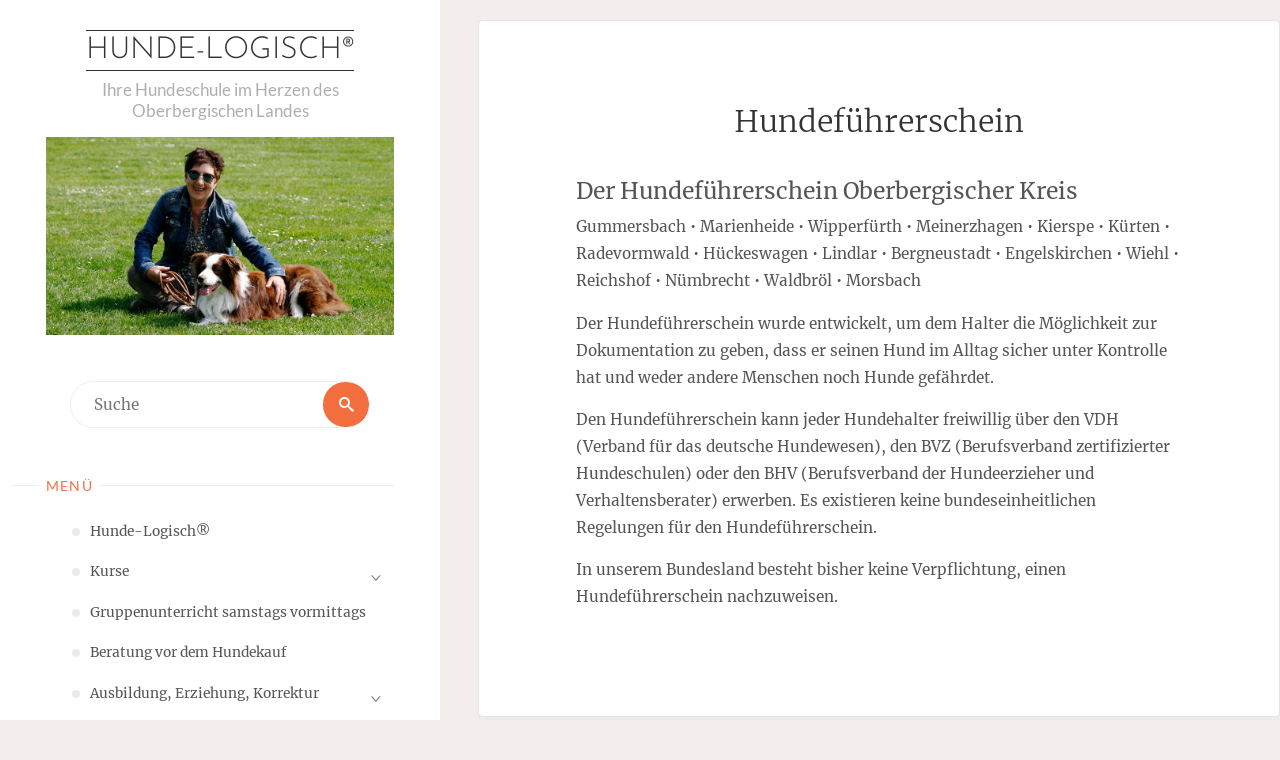

--- FILE ---
content_type: text/css; charset=utf-8
request_url: https://hunde-logisch.de/wp-content/cache/min/1/wp-content/themes/verbosa/style.css?ver=1745328429
body_size: 9455
content:
html,body,div,span,object,iframe,h1,h2,h3,h4,h5,h6,p,blockquote,pre,a,abbr,acronym,address,big,cite,code,del,dfn,em,img,ins,kbd,q,s,samp,small,strike,strong,sub,sup,tt,var,b,u,i,dl,dt,dd,ol,ul,li,fieldset,form,label,legend,table,caption,tbody,tfoot,thead,tr,th,td,article,aside,canvas,details,embed,figure,figcaption,footer,header,menu,nav,output,ruby,section,summary,time,mark,audio,video{margin:0;padding:0;border:0;font:inherit}html{box-sizing:border-box}*,*::before,*::after{-webkit-box-sizing:inherit;box-sizing:inherit}audio,canvas,progress,video{display:inline-block;vertical-align:baseline}audio:not([controls]){display:none;height:0}[hidden],template{display:none}article,aside,details,figcaption,figure,footer,header,main,menu,nav,section,summary{display:block}body{-webkit-font-smoothing:antialiased;-moz-font-smoothing:grayscale;-moz-osx-font-smoothing:grayscale;text-rendering:optimizeLegibility}blockquote{quotes:none}blockquote::before,blockquote::after{content:'';content:none}table{max-width:100%;border-collapse:collapse;border-spacing:0}html{line-height:1.8}body{font-size:1em}h1,h2,h3,h4,h5,h6{clear:both;font-weight:400}kbd,tt,var,pre{font-family:"Courier 10 Pitch",Courier,monospace;overflow:auto}pre{border:1px solid transparent}code{overflow:auto;text-indent:0;vertical-align:middle;font-family:Monaco,Consolas,"Andale Mono","DejaVu Sans Mono",monospace;padding:0 5px}q,blockquote{font-family:Georgia,"Bitstream Charter",serif;font-size:1.1em}address{padding-left:1em}del{text-decoration:line-through}img{height:auto;max-width:100%;border:0}a img{border:none;vertical-align:middle}hr{height:1px;border:0;clear:both}.main li>ul,.main li>ol{margin-bottom:0;margin-left:2em}ul{list-style-type:disc}ul ul{list-style-type:square}ul ul ul{list-style-type:circle}ol{list-style-type:decimal}ol ol{list-style-type:upper-alpha}ol ol ol{list-style-type:lower-roman}ol ol ol ol{list-style-type:lower-alpha}dl{margin:0 0 2em 0}dt{font-weight:700}strong{font-weight:700}dfn,cite,em,i{font-style:italic}big{font-size:131.25%}mark,ins{text-decoration:none}pre{padding:1em}abbr,acronym{border-bottom:1px dotted;cursor:help}sup,sub{height:0;line-height:1;position:relative;vertical-align:baseline;font-size:.8em}sup{bottom:1ex}sub{top:.5ex}textarea,select,input[type="text"],input[type="password"],input[type="email"],input[type="color"],input[type="date"],input[type="datetime"],input[type="datetime-local"],input[type="month"],input[type="number"],input[type="range"],input[type="search"],input[type="tel"],input[type="time"],input[type="url"],input[type="week"]{max-width:100%;padding:.7em 1em;border:1px solid transparent;border-radius:100px;font-family:inherit;font-size:inherit;background:transparent;-webkit-transition:border-top-color .3s .1s,border-bottom-color .3s .3s,border-left-color .3s 0s,border-right-color .3s .2s;transition:border-top-color .3s .1s,border-bottom-color .3s .3s,border-left-color .3s 0s,border-right-color .3s .2s}textarea{border-radius:20px;line-height:1.7}select{border-radius:100px 0 0 100px}input[type="file"]{font-size:initial}button,input[type="button"],input[type="submit"],input[type="reset"]{padding:.7em 1.5em;border:0;font-family:inherit;font-size:.9em;border-radius:100px;-webkit-transition:background-color .3s ease-in-out;-moz-transition:background-color .3s ease-in-out;-o-transition:background-color .3s ease-in-out;transition:background-color .3s ease-in-out}button[disabled],html input[disabled]{cursor:default}select>option{padding:.2em 1em}input::-moz-focus-inner{border:0;padding:0}input:focus,textarea:focus{outline:none}select optgroup,select option{color:initial}embed,iframe,object{max-width:100%}.fluid-width-video-wrapper{max-height:100vh}a:link,a:visited{text-decoration:none}a:hover,a:active,.menu-item a:hover,.menu-item a:active,input:hover:focus,textarea:hover:focus,button:hover:focus{outline:0}.post-thumbnail-container>a,.post-thumbnail-container>a:focus{outline:0}.dropdown-toggle:focus{outline:thin dotted}.screen-reader-text{border:0;clip:rect(1px,1px,1px,1px);clip-path:inset(50%);height:1px;margin:-1px;overflow:hidden;padding:0;position:absolute!important;width:1px;word-wrap:normal!important}.screen-reader-text:focus{background-color:#f1f1f1;box-shadow:0 0 5px 5px rgba(0,0,0,.2);clip:auto!important;clip-path:none;color:#222;display:block;font-size:14px;font-size:.875rem;font-weight:700;height:auto;left:6px;line-height:normal;padding:15px 23px 14px;text-decoration:none;top:6px;width:auto;z-index:100000}#content[tabindex="-1"]:focus{outline:0}.entry-content .wp-block-archives,.entry-content .wp-block-categories,.entry-content .wp-block-latest-posts{padding:0;list-style:none}.wp-block-quote.is-large,.wp-block-quote.is-style-large{padding:1.5em}.wp-block-columns ul,.wp-block-columns ol{list-style-position:inside}.wp-block-separator{max-width:25%}.wp-block-separator.is-style-wide{max-width:100%}.wp-block-separator.is-style-dots::before{color:inherit}.wp-block-button .wp-block-button__link{border:3px solid;padding:.5em 1.5em;font-size:.9em;font-weight:700;text-transform:uppercase}.wp-block-pullquote{padding:1.5em 0}.wp-block-button{transition:.2s opacity}.wp-block-button:hover{opacity:.85}.wp-block-gallery.is-cropped .blocks-gallery-image a,.wp-block-gallery.is-cropped .blocks-gallery-item a{transition:.2s ease-out opacity}.wp-block-gallery.is-cropped .blocks-gallery-image a:hover,.wp-block-gallery.is-cropped .blocks-gallery-item a:hover{opacity:.8}#content{margin:0 auto}#container{float:left;margin:0 auto;width:100%;position:relative}.main{margin-bottom:0;min-height:400px;overflow:hidden}#sidebar{display:block;position:relative;padding:2em 3em 0}#sidebar-back{content:"";display:block;height:100%;position:fixed;z-index:-1;left:0;top:0;bottom:0}body.verbosa-no-sidebar-back #sidebar-back{display:none}#footer{clear:both;width:100%}#container.one-column #branding{margin-top:1.5em}#container.one-column #sidebar{float:none;display:block;width:100%;margin:0 auto 3em}#container.one-column #sidebar-back{display:none}#container.one-column #access,#container.one-column .sidey,#container.one-column #footer{display:none}#container.one-column #nav-toggle{display:block}#container.two-columns-left #sidebar{float:left}#container.two-columns-left .main{float:right}#container.two-columns-right{direction:rtl}#container.two-columns-right #sidebar{float:right;direction:ltr}#container.two-columns-right .main{float:left;direction:ltr}#container.two-columns-right #sidebar-back{left:auto;right:0}#header{display:block;float:none;overflow:visible}#header::after{content:"";display:block;clear:both}#branding{display:block;clear:both;width:100%}#branding .branding-spacer{display:block;clear:both;width:100%;margin-bottom:3em}#branding .identity{display:block;float:none;margin:0 auto;overflow:hidden}a#logo{display:table;float:none;margin:0 auto;text-align:center}a#logo,a#logo img{max-width:100%}#site-title{display:table;float:none;margin:0 auto;text-align:center;line-height:1.3;text-transform:uppercase}#site-title a{text-decoration:none;display:block;border-top:1px solid;border-bottom:1px solid;text-transform:uppercase;-webkit-transition:all .5s ease-in-out;-moz-transition:all .5s ease-in-out;-o-transition:all .5s ease-in-out;transition:all .5s ease-in-out}#site-title a:hover{border-color:transparent}#site-description{display:block;float:none;margin:.5em auto;text-align:center;line-height:1.3}#branding .header-image{width:auto;max-width:100%;display:block;margin:1em auto}#access{display:block;float:none;margin:3em auto 2em}#access a{display:inline-block;text-decoration:none;line-height:3}#access a:hover span{padding-left:.3em}#access a span{display:block;position:relative;line-height:1.5;padding:.75em 0;word-break:break-word;-webkit-transition:all .5s ease-in-out;-moz-transition:all .5s ease-in-out;-o-transition:all .5s ease-in-out;transition:all .5s ease-in-out}#access li a span::before{content:"";position:absolute;left:-1.3em;top:50%;width:8px;height:8px;border-radius:100px;opacity:.4;-webkit-transform:translateY(-50%);transform:translateY(-50%);-webkit-transition:all .5s ease-in-out;-moz-transition:all .5s ease-in-out;-o-transition:all .5s ease-in-out;transition:all .5s ease-in-out}#access>div ul li a:not([href]){cursor:default}#access>div>ul>li>a{position:relative;z-index:9999}#access ul li{position:relative;display:block;float:none;clear:both;word-break:break-all;margin-left:.3em}#mobile-menu ul li.current_page_item>a span::before,#mobile-menu ul li.current-menu-item>a span::before,#access ul li.current_page_item>a span::before,#access ul li.current-menu-item>a span::before{opacity:1}#mobile-menu .menu-item-has-children>a,#access .menu-item-has-children>a{max-width:calc(100% - 3em)}.dropdown-toggle{position:relative;top:.5em;display:inline-block;float:right;margin:0;border:0;padding:0;cursor:pointer;font-size:1em;color:inherit;background:transparent;opacity:.75;-webkit-transform:rotateX(0);-ms-transform:rotateX(0);transform:rotateX(0);-webkit-transition:.6s all ease-in-out;transition:.6s all ease-in-out}.dropdown-toggle:hover{background:transparent}.toggle-on.dropdown-toggle{-webkit-transform:rotateX(-180deg);-ms-transform:rotateX(-180deg);transform:rotateX(-180deg)}.dropdown-toggle:after{font-family:"icomoon";content:'\e96b';display:inline-block;position:relative;right:0;top:0;left:0;bottom:0;z-index:251;line-height:2.5em;height:2em;width:2em;border-radius:100%;font-size:1.2em;-webkit-transform:rotate(180deg);-ms-transform:rotate(180deg);transform:rotate(180deg);-webkit-transition:.6s all ease-in-out;transition:.6s all ease-in-out}nav .sub-menu,nav .children{display:none;opacity:0;max-height:0;-webkit-transition:.5s max-height ease-in-out,.3s opacity ease-in-out,.3s padding ease;-moz-transition:.5s max-height ease-in-out,.3s opacity ease-in-out,.3s padding ease;-o-transition:.5s max-height ease-in-out,.3s opacity ease-in-out,.3s padding ease;transition:.5s max-height ease-in-out,.3s opacity ease-in-out,.3s padding ease}nav .sub-menu.toggled-on,nav .children.toggled-on{display:block;opacity:1;max-height:1000px;padding-left:1em;-webkit-transition:1s max-height ease-in-out,.3s .3s opacity ease-in-out,.3s .3s padding ease;-moz-transition:1s max-height ease-in-out,.3s .3s opacity ease-in-out,.3s .3s padding ease;-o-transition:1s max-height ease-in-out,.3s .3s opacity ease-in-out,.3s .3s padding ease;transition:1s max-height ease-in-out,.3s .3s opacity ease-in-out,.3s .3s padding ease}#nav-toggle{display:none;cursor:pointer;background:transparent;margin:0 auto 1.5em}#nav-toggle span:before{content:"\e96e";font-family:"icomoon";font-size:2.4em}#mobile-menu #nav-cancel{position:absolute;top:1em;left:0;right:0;cursor:pointer;display:block;margin:0 auto;width:auto;font-size:1.5em;padding:1em;background:transparent}nav#mobile-menu{display:none;position:fixed;overflow-y:auto;overflow-x:hidden;top:0;left:-100%;right:0;bottom:0;line-height:2em;width:100%;height:100%;z-index:999999}#mobile-menu>div{margin:6em auto 0;max-width:400px;position:static}nav#mobile-menu a{display:inline-block;text-decoration:none;text-transform:uppercase;letter-spacing:.1em;font-size:1.1em}nav#mobile-menu a span{position:relative}nav#mobile-menu>div ul li a:not([href]){cursor:default}nav#mobile-menu>div>ul>li>a{position:relative;z-index:9999}nav#mobile-menu ul li{position:relative;display:block;float:none;clear:both;white-space:normal;line-height:3}#footer{display:block;overflow:visible;width:100%;border-top:1px solid transparent}#footer-inside{display:block;float:none;padding:2em 0;overflow:hidden;position:relative}#footer:after{content:"";display:table;clear:both}#colophon a,#footer a{-webkit-transition:color .2s;-moz-transition:color .2s;-o-transition:color .2s;transition:color .2s}#site-copyright{display:block;float:none;font-style:italic;font-size:.85em;line-height:1.5;border-bottom:1px solid transparent;padding-bottom:2em;margin-bottom:1em}#site-copyright:empty{display:none}#footer a,#footer a:hover{text-decoration:none}img#wpstats{display:block;margin:0 auto .5em}#colophon{display:block;float:none;display:-webkit-box;display:-moz-box;display:-ms-flexbox;display:-webkit-flex;display:flex;-webkit-box-flex:1;-webkit-flex:1;-moz-flex:1;-ms-flex:1;flex:1;-webkit-flex-flow:row wrap;-moz-flex-flow:row wrap;-ms-flex-flow:row wrap;flex-flow:row wrap;min-height:100%;overflow:hidden;margin:2em auto 0;max-width:100%}#colophon:empty{display:none}#colophon-inside{width:100%;margin:0 auto;padding:0 1em}#colophon .widget-container{display:block;float:left;display:-webkit-box;display:-moz-box;display:-ms-flexbox;display:-webkit-flex;display:flex;-webkit-flex-direction:column;-moz-flex-direction:column;-ms-flex-direction:column;flex-direction:column;position:relative;padding:2em 2em 0}#colophon.footer-center .footer-widget-inside{display:table;margin:0 auto}.footer-four .widget-container{width:25%}.footer-four .widget-container:nth-child(4n+1){clear:both}.footer-three .widget-container{width:33.333%}.footer-three .widget-container:nth-child(3n+1){clear:both}.footer-two .widget-container{width:50%}.footer-two .widget-container:nth-child(2n+1){clear:both}.footer-one .widget-container{width:100%;clear:both}#colophon.footer-all{flex-wrap:nowrap}.main h1,.main h2,.main h3,.main h4,.main h5,.main h6{margin:1em 0 .5em}.entry-content h1:first-child,.entry-content h2:first-child,.entry-content h3:first-child,.entry-content h4:first-child,.entry-content h5:first-child,.entry-content h6:first-child{margin-top:0}.main table{border:0;margin:0 0 2em 0;max-width:100%;vertical-align:top}.main tr{vertical-align:top}.main tr th,.main thead th{padding:.5em;font-weight:600}.main tr td{border-top:1px solid transparent;padding:.5em}.main tr td:last-child,.main tr th:last-child{border-right:none}.entry-header{margin:3em 0}.verbosa-magazine-two .entry-header{margin-bottom:1em}.verbosa-magazine-three .entry-header{margin-bottom:0}.entry-content:after,.entry-summary:after{content:"";display:block;clear:both}.entry-content,.entry-summary{clear:both;word-wrap:break-word}.verbosa-magazine-two .entry-content,.verbosa-magazine-two .entry-summary,.verbosa-magazine-three .entry-content,.verbosa-magazine-three .entry-summary{padding-top:1.3em}.main .entry-summary p:last-child{margin-bottom:1em}.entry-content h1,.entry-summary h1,.entry-content h2,.entry-summary h2,.entry-content h3,.entry-summary h3,.entry-content h4,.entry-summary h4,.entry-content h5,.entry-summary h5,.entry-content h6,.entry-summary h6{line-height:1}.entry-content fieldset{border:1px solid transparent;margin:0 0 2em 0}.entry-content fieldset legend{font-weight:700}.entry-content blockquote.left{float:left;margin-left:0;margin-right:2em;text-align:right;width:33%}.entry-content blockquote.right{float:right;margin-left:2em;margin-right:0;text-align:left;width:33%}.main .page-title{display:block;float:none;text-align:center;font-size:1.2em;padding-bottom:1em;margin:0}.main .page-title:only-child{padding:0}.main .pad-container p:last-child{margin:0}.page-title strong{text-decoration:underline;font-weight:400}.entry-title{font-weight:300;line-height:1.4;padding:.1em 0;margin:0;word-wrap:break-word;text-align:center}.entry-title a{position:relative;display:inline;background-repeat:no-repeat;background-size:0 2px;background-position:0 100%;-webkit-transition:all .5s ease-in-out;-moz-transition:all .5s ease-in-out;-o-transition:all .5s ease-in-out;transition:all .5s ease-in-out}.entry-title a:hover{background-size:100% 2px}.entry-title a:link,.entry-title a:visited{color:inherit;text-decoration:none}.main .entry-title,.main #comments-title{margin:0}.entry-meta{font-size:1em;clear:both;overflow:hidden;margin:.3em auto 0;text-align:center;padding:0}.entry-meta .author em{font-style:normal}.entry-meta span,.entry-utility span{display:inline-block;line-height:2;margin-right:1em;text-transform:uppercase;letter-spacing:1px;text-align:center}.entry-meta a{background-repeat:no-repeat;background-size:0 2px;background-position:0 100%;-webkit-transition:all .3s ease-in-out;-moz-transition:all .3s ease-in-out;-o-transition:all .3s ease-in-out;transition:all .3s ease-in-out}.entry-meta a:hover{background-size:100% 2px}.entry-meta span a{font-size:1em;padding-left:.2em}.entry-meta .updated{display:none}.entry-utility{clear:both}.entry-utility span.bl_bookmark{float:none;display:inline;padding:0}.entry-meta span.bl_sep{display:none}.comments-link strong{font-weight:400}.entry-meta abbr,.entry-utility abbr{border:none}.entry-meta abbr:hover,.entry-utility abbr:hover{border-bottom:1px dotted transparent}.entry-meta span i:before{border:1px solid transparent;border-radius:100px;width:2.1em;line-height:2;letter-spacing:0;padding:0;-webkit-transition:.6s all ease-in-out .2s;-moz-transition:.6s all ease-in-out .2s;-o-transition:.6s all ease-in-out .2s;transition:.6s all ease-in-out .2s}.entry-meta span:hover i:before{border:1px solid}.tag-links{margin-left:2em}span.edit-link{display:block;padding:0;font-size:.9em;position:absolute;bottom:.5em;right:.5em;opacity:.75;-webkit-transition:.3s opacity;-moz-transition:.3s opacity;-o-transition:.3s opacity;transition:.3s opacity}span.edit-link:hover{opacity:1}.footer-tags{display:block;margin-bottom:1em}.author-header.pad-container{margin-top:2em}.author-info{display:block;clear:both;overflow:hidden}.author-info .author-avatar{float:right;height:80px;width:80px;border:1px solid transparent;border-radius:100px;position:absolute;top:-40px;left:0;right:0;text-align:center;margin:0 auto;padding:5px;overflow:hidden}.author-info .author-avatar img{border:1px solid transparent;border-radius:100%;padding:5px}.author-info .author-description{float:left}article .author-info{clear:both;margin:5em 0 0;overflow:hidden;padding:2.5em 0 1.5em;border-top:1px solid transparent;position:relative;overflow:visible}article .author-info:after{content:"";display:block;float:none;clear:both}article .author-info .author-link{margin-top:1em;text-align:center;display:block;float:none}.main article ul:not([class]),.main article ol:not([class]){margin-left:2em}article.sticky .date{display:none}article.hentry,.main .content-widget{display:block;position:relative;overflow:hidden;margin-bottom:2em;padding:2em}article.hentry{padding-bottom:4em}#content-masonry{margin-left:-1%;margin-right:-1%}#content-masonry article.hentry,.pad-container{display:block;overflow:hidden;margin:0;margin-bottom:2em;padding:2em}#content-masonry article.hentry{margin-left:1%;margin-right:1%}.pad-container{padding-top:2.5em;padding-bottom:2.5em;position:relative;overflow:visible}.content-search.pad-container,.not-found.pad-container,.author .pad-container{margin-top:2em}.main .content-search.pad-container .page-title{padding-top:1em;padding-bottom:0}article.hentry .post-thumbnail-container{display:block;width:100%;width:calc(100% + 4em);margin:-2em -2em .5em}article .post-thumbnail-container{overflow:hidden}.verbosa-cropped-featured .main .post-thumbnail-container img.post-featured-image{display:none}.verbosa-responsive-featured .main .post-thumbnail-container a.post-featured-image{display:none}.verbosa-magazine-one #content-masonry article.hentry,.verbosa-magazine-one .pad-container{width:100%;margin-left:0;margin-right:0}.verbosa-magazine-two #content-masonry article.hentry{padding:1.5em;margin-bottom:1.5em;width:48%;float:left}.verbosa-magazine-three #content-masonry article.hentry{padding:1em;margin-bottom:1.5em;width:31.333333333%;float:left}.verbosa-elementborder article.hentry,.verbosa-elementborder .pad-container,.verbosa-elementborder #sidebar-bg,.verbosa-elementborder .page-numbers:not(.dots){border:1px solid rgba(0,0,0,.1)}.verbosa-elementshadow article.hentry,.verbosa-elementshadow .pad-container,.verbosa-elementshadow #sidebar-bg,.verbosa-elementshadow .page-numbers:not(.dots){box-shadow:0 0 .5em .1em rgba(0,0,0,.03)}.verbosa-elementradius article,.verbosa-elementradius #sidebar-bg{border-radius:5px}.schema-publisher{display:none}.size-auto,.size-full,.size-large,.size-medium,.size-thumbnail{height:auto;max-width:100%}.main a.post-featured-image{background-position:center center;background-size:cover;display:inline-block;position:relative;height:100%;width:100%;background-repeat:no-repeat;-webkit-transition:.3s all ease-in-out;-moz-transition:.3s all ease-in-out;-o-transition:.3s all ease-in-out;transition:.3s all ease-in-out}.main a.post-featured-image:hover{background-position:50% 0%}.main a.post-featured-image::before{content:"";position:absolute;bottom:100%;width:100%;height:100%;background:rgba(0,0,0,.2);border-bottom:1px solid rgba(255,255,255,.4);-webkit-transition:all .3s ease-out;-moz-transition:all .3s ease-out;-o-transition:all .3s ease-out;transition:all .3s ease-out}.main a.post-featured-image:hover::before{bottom:-1px}.main img.post-featured-image{display:table;margin:0 auto}.featured-bar{position:relative;display:none;float:none;margin:-2em -50% 0;width:200%}.post-thumbnail-container+.featured-bar{display:block}.featured-bar:before{content:"";position:absolute;left:0;top:0;height:100%;width:100%;opacity:0;-webkit-transiton:1s opacity ease;transition:1s opacity ease}.post-thumbnail-container:hover+.featured-bar::before{opacity:1}.main .post-thumbnail-container+.featured-bar{margin-top:-.5em}.main img{margin:0;height:auto;max-width:100%}.alignleft,img.alignleft{display:inline;float:left;margin-right:2em}.alignright,img.alignright{display:inline;float:right;margin-left:2em}.aligncenter,img.aligncenter{clear:both;margin-left:auto;margin-right:auto}img.alignleft,img.alignright,img.aligncenter{margin-bottom:1em}img.alignleft,img.alignright,img.aligncenter,img.alignnone,.wp-caption img{-webkit-transition:all .3s ease-in-out;-moz-transition:all .3s ease-in-out;-o-transition:all .3s ease-in-out;transition:all .3s ease-in-out}.wp-caption{margin-bottom:1em;text-align:center;max-width:100%}body .main .wp-caption>a{display:block}.wp-caption img{display:block;border:none;padding:0;box-shadow:none;width:100%}.wp-caption .wp-caption-text{padding:.7em .5em;text-align:center;font-style:italic}.wp-smiley{margin:0;width:auto;background:none;border:0;vertical-align:middle;box-shadow:none}.page-link{margin:1.5em auto;display:table;text-align:center;clear:both;border:1px solid transparent;border-radius:100px;padding:0 2em}.page-link a,.page-link>span>em{display:inline-block;font-weight:300;text-decoration:none;padding:0 .5em;line-height:3;position:relative;-webkit-transition:all .3s ease-in;-moz-transition:all .3s ease-in;-o-transition:all .3s ease-in;transition:all .3s ease-in}.page-link>span{display:inline-block}.page-link em{font-style:normal}.page-link a:last-child,.page-link>span>em:last-child{border-right:none}#nav-below{display:block;float:none;margin-top:2em;clear:both}#nav-below:after{content:"";display:block;clear:both}#nav-below em{display:block;float:none;width:100%;font-family:Lato;font-size:.8em;text-transform:uppercase;letter-spacing:.05em;font-style:normal;padding:0 0 1em 1em;position:relative}#nav-below>div:before{content:"";position:absolute;width:16px;height:16px;right:-8px;top:1.8em;border:1px solid transparent;border-radius:100px;z-index:99;-webkit-transition:all .5s ease-in;-moz-transition:all .5s ease-in;-o-transition:all .5s ease-in;transition:all .5s ease-in}#nav-below .nav-next:before{right:initial;left:-8px}#nav-below .nav-next em{text-align:right;padding:0 1em 1em 0}#nav-below .nav-previous,#nav-below .nav-next{display:block;position:relative;float:left;width:50%;overflow:hidden}#nav-below .nav-next{float:right}#nav-below .nav-previous a{display:block;position:relative;padding:.5em 2em .5em .8em;float:left;width:100%;text-decoration:underline}#nav-below .nav-next a{display:block;position:relative;padding:.5em .8em .5em 2em;text-align:right;float:right;width:100%;text-decoration:underline;-webkit-transition:all .5s ease-in;-moz-transition:all .5s ease-in;-o-transition:all .5s ease-in;transition:all .5s ease-in}#nav-below .nav-previous a:before,#nav-below .nav-next a:before{content:"";position:absolute;top:0;left:0;width:100%;height:1px;box-sizing:content-box;-webkit-transition:all .5s ease-in;-moz-transition:all .5s ease-in;-o-transition:all .5s ease-in;transition:all .5s ease-in}#nav-below .nav-previous em:only-child,#nav-below .nav-next em:only-child{display:none}#nav-old-below{display:table;float:none;clear:both;text-align:center;margin:1em auto;border-radius:100px}#nav-old-below .nav-previous,#nav-old-below .nav-next{float:left}#nav-old-below .nav-previous a,#nav-old-below .nav-next a{display:block;padding:.5em 1em;-webkit-transition:.3s all ease;-moz-transition:.3s all ease;-o-transition:.3s all ease;transition:.3s all ease}#nav-old-below .nav-previous a i,#nav-old-below .nav-next a i{padding:0 1em;-webkit-transition:.3s all ease;-moz-transition:.3s all ease;-o-transition:.3s all ease;transition:.3s all ease}#nav-old-below .nav-previous a:hover i,#nav-old-below .nav-next a:hover i{padding:0 .5em}#nav-old-below .nav-previous:empty,#nav-old-below .nav-next:empty{padding:0 .5em}.verbosa-landing-page .lp-text-inside,.verbosa-landing-page .lp-posts-inside,.verbosa-landing-page .lp-page-inside{margin:0 auto;overflow:hidden}.verbosa-landing-page #header-image-main-inside .header-image{display:none}.verbosa-landing-page #content{margin-top:0}.lp-slider-overlay{position:relative;overflow:hidden;max-height:100vh;margin-bottom:2em}.lp-staticslider-image{display:block;width:100%;height:auto}.lp-staticslider .staticslider-caption,.seriousslider.seriousslider-theme .seriousslider-caption{position:absolute;z-index:3;left:0;right:0;top:50%;bottom:auto;margin:0 auto;padding:0 3em;text-align:center;color:#FFF;-webkit-transform:translateY(-50%);-ms-transform:translateY(-50%);transform:translateY(-50%)}.lp-staticslider .staticslider-caption-title,.seriousslider.seriousslider-theme .seriousslider-caption-title{position:relative;display:inline-block;margin:0 0 10px;border-top:2px solid;border-bottom:2px solid;font-size:3em;letter-spacing:2px;font-weight:700;line-height:1.1;text-transform:uppercase}.lp-staticslider .staticslider-sep{display:none}.lp-staticslider .staticslider-caption-text,.seriousslider.seriousslider-theme .seriousslider-caption-text{position:relative;font-size:1.3em;line-height:1.6;letter-spacing:1px}.lp-staticslider .staticslider-caption-text a{display:inline-block;clear:both;margin-top:1em;padding:.3em 1em;border:3px solid transparent;font-size:.75em;font-weight:700;text-transform:uppercase;-webkit-transition:all .5s ease-out 0s;transition:all .5s ease-out 0s}.lp-staticslider .staticslider-caption-text a:hover{background:rgba(255,255,255,.3)}a[class^="staticslider-button"]{position:relative;display:inline-block;margin-top:2em;padding:.75em 2em;border:1px solid transparent;border-radius:100px;font-size:1em;font-weight:700;text-transform:uppercase;letter-spacing:1px;-webkit-transition:.2s ease-out all;transition:.2s ease-out all}a.staticslider-button-2{margin-left:1em}.staticslider-button-1:hover{background:transparent}.lp-text{position:relative;display:block;float:none;clear:both;width:100%;margin-bottom:2em;padding:2em 0;background-attachment:fixed;background-position:top center;background-size:cover}.lp-text-overlay{position:absolute;z-index:2;left:0;top:0;display:block;height:100%;width:100%;opacity:.9}.lp-text-inside{position:relative;z-index:3;padding:1em 3em}.lp-text-inside ul,.lp-text-inside ol{list-style-position:inside}.main .lp-text-title{font-weight:700;margin-top:0;font-size:1.5em}.lp-text-content{margin-top:2em;font-size:1em}#lp-posts,#lp-page{display:block;float:none;clear:both;margin-bottom:2em}#cryout_ajax_more_trigger{position:relative;display:table;float:none;clear:both;min-width:200px;margin:2em auto;padding:.1em 6em;text-align:center;line-height:3;font-weight:700;text-transform:uppercase;cursor:pointer;-webkit-transition:all .5s ease-in-out;transition:all .5s ease-in-out}#cryout_ajax_more_trigger>span{position:relative}#cryout_ajax_more_trigger>span::before{content:'\ea3e';position:relative;display:inline-block;margin:auto;font-size:1em;margin-right:.5em;font-family:"iconmeta"}#cryout_ajax_more_trigger:hover{padding:.1em 7em}#cryout_ajax_more_trigger.cryout_click_loading>span::before{content:'\e97d';-webkit-animation:icon-load 1s linear infinite;animation:icon-load 1s linear infinite}@keyframes icon-load{to{-webkit-transform:rotate(360deg);transform:rotate(360deg)}}@-webkit-keyframes icon-load{to{-webkit-transform:rotate(360deg);transform:rotate(360deg)}}span.entry-format i{display:block;width:2.2em;height:2.2em;margin:-.5em auto .5em;border:1px solid transparent;border-radius:100%;font-size:1.3em;text-align:center;line-height:2.2;-webkit-transition:.4s color ease;transition:.4s color ease}.format-aside .entry-title a,.format-aside .author,.format-aside .bl_categ,.format-aside .bl_sep{display:none}.gallery{margin:0 -1% 1.75em}.gallery-item{display:inline-block;max-width:33.33%;padding:0 1% 2%;text-align:center;vertical-align:top;width:100%}.gallery-columns-1 .gallery-item{max-width:100%}.gallery-columns-2 .gallery-item{max-width:50%}.gallery-columns-4 .gallery-item{max-width:25%}.gallery-columns-5 .gallery-item{max-width:20%}.gallery-columns-6 .gallery-item{max-width:16.66%}.gallery-columns-7 .gallery-item{max-width:14.28%}.gallery-columns-8 .gallery-item{max-width:12.5%}.gallery-columns-9 .gallery-item{max-width:11.11%}.gallery-icon img{margin:0 auto}.gallery-caption{display:block;font-size:.8em;line-height:1.5;font-style:italic;padding-top:.5em}.gallery-columns-6 .gallery-caption,.gallery-columns-7 .gallery-caption,.gallery-columns-8 .gallery-caption,.gallery-columns-9 .gallery-caption{display:none}.format-chat p{font-family:Monaco,"Courier New",monospace}.format-quote blockquote,.format-quote blockquote p{font-family:Georgia,"Bitstream Charter",serif;font-size:1.1em}.format-status .avatar{display:block;width:auto;float:left;margin:0 .5em 0 0}.attachment .entry-content .entry-caption{font-size:1em;text-align:center}.attachment img{display:block;margin:2em auto}#comments{padding-top:2em;clear:both}#nav-comments{margin:1em auto;display:table;float:none;border:1px solid transparent;border-radius:100px}#nav-comments .nav-next,#nav-comments .nav-previous{display:block;float:left;padding:.5em 1em}#nav-comments .nav-next:empty,#nav-comments .nav-previous:empty{padding:0 .5em}#nav-comments i{padding:0 1em;-webkit-transition:.3s all ease-in-out;-moz-transition:.3s all ease-in-out;-o-transition:.3s all ease-in-out;transition:.3s all ease-in-out}#nav-comments .nav-next:hover i{padding-left:.5em}#nav-comments .nav-previous:hover i{padding-right:.5em}h3#comments-title,h3#reply-title{font-size:1.8em}.main h3#comments-title{margin-bottom:1.5em;line-height:1.5}h3#comments-title span{font-weight:300}.commentlist>li{list-style:none}.commentlist .comment-body{padding:2.5em 1em 1em;overflow:hidden;clear:both;line-height:1.7;border-radius:5px;border:1px solid transparent}.commentlist .pingback{border:1px solid transparent;margin-bottom:1em;padding:1em}.main .commentlist .pingback p{margin:0}.commentlist .pingback .url{font-style:italic}#comments .comment-body p:last-child{margin-bottom:0}#comments .comment-body blockquote p:last-child{margin-bottom:1em}.commentlist img.avatar{height:60px;width:60px;padding:5px;float:left;overflow:hidden;border-radius:100%;border:1px solid transparent;-webkit-transition:all .5s ease-in-out;-moz-transition:all .5s ease-in-out;-o-transition:all .5s ease-in-out;transition:all .5s ease-in-out}.comment-header{display:inline-block;float:none;overflow:hidden;padding:0 .5em;margin:0 1em calc(-30px - 1em);position:relative}.comment-author{display:inline;float:left;line-height:65px}.comment-author .author-name{font-size:1.1em;padding:0 .7em}.commentlist .author-name,.commentlist .author-name a{font-weight:300}.comment-meta{font-size:.9em;display:inline;line-height:65px;float:left;text-transform:uppercase}.comment-meta a:link,.comment-meta a:visited{text-decoration:none}.comment-date{display:none}.verbosa-comment-date-published .comment-date{display:inline}.verbosa-comment-date-published .comment-timediff{display:none}.comment-await{font-size:.9em;margin-bottom:1em}.comment article{display:block;margin-bottom:2em;box-shadow:none;border:0;border-radius:0}.reply{display:inline;overflow:hidden}.reply a{display:inline-block;font-size:.9em;padding:0;width:auto;line-height:65px;margin-left:1em;-webkit-transition:all .3s ease;-moz-transition:all .3s ease;-o-transition:all .3s ease;transition:all .3s ease}.commentlist .children{background-image:none;list-style:none;margin:0;margin-left:1.5em}.commentlist .children li{border:none;margin:0}.main .nocomments,.main .nocomments2{margin-bottom:0}.hideme{display:none}#respond{margin-top:4em}#respond .comment-notes{margin-top:.5em;margin-bottom:1.5em;font-size:.8em}.form-allowed-tags{line-height:1em}.children #respond{margin:0 4em 0 0;min-width:400px}h3#reply-title{margin:0;padding:0;line-height:1.5em;font-weight:300}#comments-list #respond{margin:0 0 1.5em 0}#comments-list ul #respond{margin:0}#cancel-comment-reply-link{font-size:1em;font-weight:400;line-height:1.5em}#commentform{max-width:100%;display:block}.verbosa-comment-placeholder #commentform>p{font-size:.9em}.verbosa-comment-placeholder #respond .comment-form-comment label,.verbosa-comment-placeholder #respond .comment-form-author label,.verbosa-comment-placeholder #respond .comment-form-email label,.verbosa-comment-placeholder #respond .comment-form-url label{display:none}.verbosa-comment-optlabels #respond .comment-form-comment textarea::-webkit-input-placeholder,.verbosa-comment-optlabels #respond .comment-form-author input::-webkit-input-placeholder,.verbosa-comment-optlabels #respond .comment-form-email input::-webkit-input-placeholder,.verbosa-comment-optlabels #respond .comment-form-url input::-webkit-input-placeholder{color:transparent}.verbosa-comment-optlabels #respond .comment-form-comment textarea:-ms-input-placeholder,.verbosa-comment-optlabels #respond .comment-form-author input:-ms-input-placeholder,.verbosa-comment-optlabels #respond .comment-form-email input:-ms-input-placeholder,.verbosa-comment-optlabels #respond .comment-form-url input:-ms-input-placeholder{color:transparent}.verbosa-comment-optlabels #respond .comment-form-comment textarea::-ms-input-placeholder,.verbosa-comment-optlabels #respond .comment-form-author input::-ms-input-placeholder,.verbosa-comment-optlabels #respond .comment-form-email input::-ms-input-placeholder,.verbosa-comment-optlabels #respond .comment-form-url input::-ms-input-placeholder{color:transparent}.verbosa-comment-optlabels #respond .comment-form-comment textarea::-webkit-input-placeholder,.verbosa-comment-optlabels #respond .comment-form-author input::-webkit-input-placeholder,.verbosa-comment-optlabels #respond .comment-form-email input::-webkit-input-placeholder,.verbosa-comment-optlabels #respond .comment-form-url input::-webkit-input-placeholder{color:transparent}.verbosa-comment-optlabels #respond .comment-form-comment textarea:-ms-input-placeholder,.verbosa-comment-optlabels #respond .comment-form-author input:-ms-input-placeholder,.verbosa-comment-optlabels #respond .comment-form-email input:-ms-input-placeholder,.verbosa-comment-optlabels #respond .comment-form-url input:-ms-input-placeholder{color:transparent}.verbosa-comment-optlabels #respond .comment-form-comment textarea::placeholder,.verbosa-comment-optlabels #respond .comment-form-author input::placeholder,.verbosa-comment-optlabels #respond .comment-form-email input::placeholder,.verbosa-comment-optlabels #respond .comment-form-url input::placeholder{color:transparent}#respond .comment-form-cookies-consent{clear:both}#respond input:not([type="checkbox"]):not([type="radio"]){width:100%}.comment-form>p{margin-top:1.5em}.comment-form-comment textarea{display:block;float:none;width:100%}.comment-form-author label,.comment-form-email label,.comment-form-url label,.comment-form-comment label{display:block;float:none}.verbosa-comment-placeholder .comment-form input[type="text"],.verbosa-comment-placeholder .comment-form input[type="email"],.verbosa-comment-placeholder .comment-form input[type="url"],.verbosa-comment-placeholder .comment-form textarea{border-left:0;border-top:0;border-right:0;border-radius:0;padding-left:3em}.verbosa-comment-labels .comment-form-comment textarea,.verbosa-comment-labels .comment-form-author input,.verbosa-comment-labels .comment-form-email input,.verbosa-comment-labels .comment-form-url input{padding-left:1em}.verbosa-comment-placeholder .comment-form>p{position:relative}.verbosa-comment-placeholder .comment-form>p:before{font-family:icomoon;position:absolute;left:1em;top:.5em;-webkit-transition:.5s all ease-in-out;-moz-transition:.5s all ease-in-out;-o-transition:.5s all ease-in-out;transition:.5s all ease-in-out}.verbosa-comment-placeholder .comment-form-author:before{content:"\e91e"}.verbosa-comment-placeholder .comment-form-email:before{content:"\e957"}.verbosa-comment-placeholder .comment-form-url:before{content:"\e930"}.verbosa-comment-placeholder .comment-form-comment:before{content:"\e905"}#respond .form-allowed-tags{font-size:1em;line-height:1.5;width:100%;clear:both;display:block;float:none}#respond .form-allowed-tags code{font-size:1em}#respond .form-submit{margin:2em 0;text-align:center;clear:both}#respond .form-submit input{font-size:1em;width:auto;padding:.7em 3.5em}#respond .form-submit input[type="submit"],#respond .form-submit input[type="reset"],#respond .form-submit button{width:auto}#respond .form-submit input#submit:hover{cursor:pointer}.button{border:1px solid transparent;padding:4px 7px;-webkit-transition:background-color .2s ease;-moz-transition:background-color .2s ease;-o-transition:background-color .2s ease;transition:background-color .2s ease}.button:hover{cursor:pointer}input[type="file"]{font-size:initial}.widget-area ul,.widget-area ul ul,.yoyo>.widget-container{list-style:none;list-style-image:none;padding:0;border:none}.widget-container{margin:0 0 3em}.widget-container>*{max-width:100%}.widget-container ul ul{margin-left:1em}.widget-container ul li{display:block;float:none;margin-bottom:.5em}.widget-title{text-align:center;margin-bottom:2em;text-transform:uppercase;position:relative;overflow:hidden;margin-left:-2.5em;width:100%;width:calc(100% + 2.5em);max-width:100%;max-width:calc(100% + 2.5em)}.widget-title.menu-title{margin-bottom:1em}.widget-title:after{position:absolute;content:"";bottom:50%;left:0;width:100%;height:1px;background:transparent}.widget-title span{display:inline-block;height:100%;position:relative;letter-spacing:.1em;padding:0 .5em;z-index:99;float:left;margin-left:2em}.widget-area a:link,.widget-area a:visited{text-decoration:none;word-wrap:break-word}.widget-area .entry-meta{font-size:1em}.yoyo .widget-title{background:none;padding:0;margin:0}#wp-calendar{width:100%;font-size:.9em}#wp-calendar caption{font-size:1em;font-weight:700;padding-bottom:.3em;text-align:left}#wp-calendar tbody td{border:1px solid transparent}#wp-calendar th,#wp-calendar td{text-align:center}#wp-calendar tbody td:hover{filter:alpha(opacity=80);opacity:.8}#wp-calendar tbody td a{border:none;background:none;padding:0;margin:0}#wp-tbody .pad{background:none}#wp-calendar tfoot #next{text-align:right}.searchform{display:block;height:auto;position:relative;overflow:hidden;max-width:300px;border:1px solid transparent;border-radius:100px;margin:0 auto}.main .no-results .content-search{padding:0}.main .no-results .entry-title,.main .not-found .entry-title{margin:1em auto}.pad-container .searchform{position:absolute;top:-1.5em;left:0;right:0;margin:0 auto}.searchform input[type="search"]{display:block;float:left;height:3em;font-size:1em;padding:0 3.5em 0 1.5em;width:100%;position:relative;z-index:7;background:transparent;border:0;-webkit-transition:color .3s ease;-moz-transition:color .3s ease;-o-transition:color .3s ease;transition:color .3s ease}#sidebar .widget_search{padding:0}.searchform:before{font-family:"icomoon";content:"\e95a";display:block;position:absolute;right:0;top:0;padding:0;font-size:1em;vertical-align:middle;background:transparent;height:3em;width:3em;border-radius:100px;z-index:8;border:0;cursor:pointer;text-align:center;line-height:3;-webkit-transition:.3s all ease-in-out;-moz-transition:.3s all ease-in-out;-o-transition:.3s all ease-in-out;transition:.3s all ease-in-out}.searchform:hover:before,.searchform.focused:before{margin-right:-55px;-webkit-transform:rotate(120deg);-moz-transform:rotate(120deg);-ms-transform:rotate(120deg);transform:rotate(120deg)}.searchform .searchsubmit{font-family:"icomoon";display:block;position:absolute;right:0;top:0;padding:0;font-size:1em;vertical-align:middle;background:transparent;height:3em;width:3em;border-radius:100px;z-index:7;border:0;cursor:pointer}.searchform .searchsubmit:hover{background:transparent}input[type="search"]{-webkit-appearance:textfield}input[type="search"]::-webkit-search-decoration{-webkit-appearance:none}.socials{float:initial;position:relative}#sidebar .socials{display:table;margin:2em auto;float:none}.socials a{display:block;float:left;position:relative;z-index:99;margin:0 .6em .5em .6em;overflow:hidden;font-size:.8em;border:1px solid transparent;border-radius:100px;-webkit-transition:all .3s linear;-moz-transition:all .3s linear;-o-transition:all .3s linear;transition:all .3s linear;outline:1px solid transparent;-webkit-backface-visibility:hidden}.socials a span{display:none}.socials a::before,.socials a::after{background:transparent;border-radius:100px;width:2.5em;height:2.5em;line-height:2.5;z-index:3;position:relative;-webkit-transition:background .01s .15s ease-in-out,transform .3s ease-in-out;-moz-transition:background .01s .15s ease-in-out,transform .3s ease-in-out;-o-transition:background .01s .15s ease-in-out,transform .3s ease-in-out;transition:background .01s .15s ease-in-out,transform .3s ease-in-out}.socials a::after{position:absolute;left:0;top:0;width:2.5em;height:2.5em;border-radius:100px;z-index:4;-webkit-transition:all .3s ease-out;-moz-transition:all .3s ease-out;-o-transition:all .3s ease-out;transition:all .3s ease-out;transform-origin:50% 0;-webkit-transform:rotate(-180deg);-moz-transform:rotate(-180deg);-ms-transform:rotate(-180deg);transform:rotate(-180deg)}.socials a:hover::after{-webkit-transform:rotate(0);-moz-transform:rotate(0);-ms-transform:rotate(0);transform:rotate(0)}.socials a:focus-within::after{-webkit-transform:rotate(0);-moz-transform:rotate(0);-ms-transform:rotate(0);transform:rotate(0)}#sidebar .socials#sheader_above{margin-top:0}#sidebar .socials#sfooter{margin-top:0}#toTop{display:block;width:auto;height:auto;position:fixed;bottom:-60px;right:-60px;cursor:pointer;padding:.5em 1.2em;font-size:.9em;filter:alpha(opacity=0);opacity:0;z-index:251;border:1px solid rgba(0,0,0,.1);border-radius:100px 0 0 0;box-shadow:0 0 1px rgba(255,255,255,.1) inset;-webkit-transition:all .5s ease-in-out;-moz-transition:all .5s ease-in-out;-o-transition:all .5s ease-in-out;transition:all .5s ease-in-out}.verbosa-totop-fixed #toTop{position:absolute}.verbosa-totop-disabled #toTop{display:none}.icon-back2top:before{font-family:'icomoon';content:'\e93f';-webkit-transition:all .3s ease-in-out;-moz-transition:all .3s ease-in-out;-o-transition:all .3s ease-in-out;transition:all .3s ease-in-out;position:relative;top:.2em;left:.4em}.show2top#toTop{bottom:-1px;right:-1px;opacity:1}.verbosa-image-one .entry-content img[class*='align'],.verbosa-image-one .entry-summary img[class*='align']{border-top:3px solid transparent;border-bottom:3px solid transparent;padding:8px;border-radius:10px}.verbosa-image-two .entry-content img[class*='align'],.verbosa-image-two .entry-summary img[class*='align']{border:.5em solid transparent;border-radius:10px}.verbosa-image-three .entry-content img[class*='align'],.verbosa-image-three .entry-summary img[class*='align']{padding:0;box-shadow:0 0 15px #999}.verbosa-image-four .entry-content img[class*='align'],.verbosa-image-four .entry-summary img[class*='align']{padding:.7em;border:1px solid #DDD;box-shadow:0 0 5px #CCC}.verbosa-image-five .entry-content img[class*='align'],.verbosa-image-five .entry-summary img[class*='align']{border-top:.5em solid transparent;border-bottom:.5em solid transparent;padding:.5em;-webkit-transition:all .3s ease-in-out;-moz-transition:all .3s ease-in-out;-o-transition:all .3s ease-in-out;transition:all .3s ease-in-out}.verbosa-caption-one .main .wp-caption .wp-caption-text{border-bottom:1px solid transparent;border-top:1px solid transparent;margin-top:1em}.verbosa-caption-two .main .wp-caption .wp-caption-text{margin-top:2px;border-top:2px solid;padding:.7em .5em}#breadcrumbs-container{display:block;float:none;width:100%;overflow:hidden;margin-top:calc(-2em + 1px);margin-bottom:2em;text-align:center}.verbosa-hide-cat-title #breadcrumbs-container{margin-top:0}.single #breadcrumbs-container,.page #breadcrumbs-container{margin-top:0;margin-bottom:1px}#breadcrumbs{display:block;font-size:.9em;width:100%;padding:.7em 0em}.icon-homebread:before{content:'\e81f';font-size:1em;cursor:pointer}#breadcrumbs-nav .icon-angle-right:before{padding:0 .8em}.pagination{display:table;float:none;margin:1.5em auto 3.5em;text-align:center;clear:both;border:1px solid transparent}.pagination span,.pagination a{display:block;position:relative;float:left;text-align:center;font-size:1.2em;height:2.2em;line-height:2.2;width:2.2em;margin-right:.3em;border:1px solid transparent;border-radius:100px;text-decoration:none;-webkit-transition:all .6s ease-in-out;-moz-transition:all .6s ease-in-out;-o-transition:all .6s ease-in-out;transition:all .6s ease-in-out}.pagination .dots{background:none;border:0;width:3em}.pagination .current{background:transparent}a.continue-reading-link{display:table;float:none;font-size:1em;line-height:2;position:relative;margin:2em auto;padding:.6em 2em;border-radius:100px;text-transform:uppercase;letter-spacing:.1em;text-align:center;-webkit-transition:.3s all ease-in-out;-moz-transition:.3s all ease-in-out;-o-transition:.3s all ease-in-out;transition:.3s all ease-in-out}.continue-reading-link span{position:relative;z-index:10;left:0;-webkit-transition:all .3s ease-in;-moz-transition:all .3s ease-in;-o-transition:all .3s ease-in;transition:all .3s ease-in}a.continue-reading-link i{position:relative;left:0;z-index:10;margin-left:.5em;-webkit-transition:all .3s ease-in;-moz-transition:all .3s ease-in;-o-transition:all .3s ease-in;transition:all .3s ease-in}a.continue-reading-link:hover span{left:-.5em}a.continue-reading-link:hover i{margin-left:1em}.entry-content blockquote{display:table;padding:2em;margin:0 auto;width:auto;font-style:italic;clear:both;float:none;position:relative;font-weight:400}.entry-content blockquote:before{position:absolute;left:0;top:0;content:'\e920';font-family:'icomoon';font-size:1.5em;z-index:0}.entry-content blockquote:after{position:absolute;right:0;bottom:0;content:'\e921';font-family:'icomoon';font-size:1.5em;z-index:0}.main blockquote p{margin-bottom:0}.single-post.verbosa-comhide-in-posts .nocomments{display:none}.page.verbosa-comhide-in-pages .nocomments{display:none}.verbosa-hide-page-title .page h1.entry-title,.home.verbosa-hide-page-title .page h2.entry-title{display:none}.verbosa-hide-cat-title .page-header{display:none}.woocommerce .product .entry-summary{clear:none}body.safari,.safari .lp-text{background-attachment:scroll;background-position:top center!important}body.mobile{-webkit-text-size-adjust:100%}body.mobile .main{min-height:0}@media (max-width:1280px){body{font-size:.95em;margin-top:0}.verbosa-magazine-three #content-masonry article.hentry{width:48%}.noscroll{overflow:hidden}}@media (max-width:1024px){.cryout #container[class*="two-"] .main{width:100%;margin:0 0 1.5em}.cryout #container[class*="two-"] #primary,.cryout #container[class*="two-"] #secondary{width:100%;margin:0 0 1.5em;float:none}.cryout #colophon:not(.footer-one) .widget-container{width:40%;margin:0 5% 1.5em;float:left}.verbosa-magazine-three #content-masonry article.hentry{width:48%}.cryout #sidebar{float:none;display:block;width:100%;margin:0 auto 3em}.cryout #sidebar-back{display:none}#access,#tertiary,#footer{display:none}#nav-toggle{display:block}}@media (max-width:800px){body{font-size:.90em}.cryout #container #main{width:90%;float:none;margin-left:auto;margin-right:auto}.verbosa-magazine-three #content-masonry article.hentry,.verbosa-magazine-two #content-masonry article.hentry{width:98%}}@media (max-width:640px){body{font-size:.85em}#container[class*="two-"] .widget-container,#colophon .widget-container{width:100%;margin:0 0 1.5em;clear:both}}@media (max-width:480px){body{font-size:.8em}#mobile-menu>div{max-width:300px}.lp-staticslider .staticslider-caption{font-size:.8em}}

--- FILE ---
content_type: text/css; charset=utf-8
request_url: https://hunde-logisch.de/wp-content/cache/min/1/wp-content/uploads/so-css/so-css-verbosa.css?ver=1745328429
body_size: -63
content:
h2{font-size:1.5em;font-weight:400}h3{font-size:1.2em}h4.my_sidebar{font-size:1.1em;font-weight:400}.wp-caption-text{font-size:.7em}.staticslider-caption-title{top:-20px;padding-top:10px}.staticslider-caption-text{top:-20px}.staticslider-button-1{top:100px}ul{list-style-position:outside;padding-left:40px}.kundenslider{font-size:.7em}.buchtitel{width:50%;float:left;padding:5px}

--- FILE ---
content_type: text/javascript; charset=utf-8
request_url: https://hunde-logisch.de/wp-content/cache/min/1/wp-content/themes/verbosa/resources/js/frontend.js?ver=1745328429
body_size: 2407
content:
jQuery(document).ready(function(){verbosaMobileMenuInit();verbosaInitNav('#access');verbosaInitNav('#mobile-menu');verbosaFixedSidebar();verbosaMasonryInit();cryoutMobileMenuInit();if(((cryout_theme_settings.fitvids==2)&&(cryout_theme_settings.is_mobile==1))||(cryout_theme_settings.fitvids==1))
jQuery(".entry-content").fitVids();jQuery('.searchform .s').on('focus',function(){jQuery(this).parent().addClass('focused')});jQuery('.searchform .s').on('blur',function(){jQuery(this).parent().removeClass('focused')});jQuery(window).on('scroll',function(){if(jQuery(this).scrollTop()>500){jQuery('#toTop').addClass('show2top')}else{jQuery('#toTop').removeClass('show2top')}});jQuery(window).trigger('scroll');jQuery('#toTop').on('click',function(event){event.preventDefault();jQuery('html, body').animate({scrollTop:0},500);return!1});jQuery(".socials a").each(function(){jQuery(this).attr('title',jQuery(this).children().html())});jQuery('body').on('click','#mobile-nav a > span',function(){jQuery('#nav-cancel').trigger('click')});if(navigator.userAgent.indexOf('Safari')!=-1&&navigator.userAgent.indexOf('Chrome')==-1){jQuery('body').addClass('safari')}
if(jQuery('#content-masonry').length>0){jQuery('body').addClass('with-masonry')}
jQuery('#access .menu-item > a, #mobile-menu .menu-item > a').on('click',function(e){if((typeof jQuery(this).attr('href')!='undefined')&&(jQuery(this).attr('href')!='#'))return;e.preventDefault();jQuery(this).next('.dropdown-toggle').trigger('click');return!1})
jQuery('input, textarea, select, button').on('focus',function(){if(jQuery(this).data('mousedown')||jQuery(this).data('mouseup')){jQuery(this).css('outline','none')}})});jQuery(window).on('load',function(){verbosaFixedSidebar();verbosaMasonryInit()});function verbosaFixedSidebar(){var $body,$window,$sidebar,$footer,adminbarOffset,top=!1,bottom=!1,windowWidth,windowHeight,lastWindowPos=0,topOffset=0,bodyHeight,sidebarHeight,resizeTimer,secondary,button;function scroll(){windowWidth=$window.width();if(!$sidebar.length)return;if(1024>=windowWidth){top=bottom=!1;$sidebar.removeAttr('style');return}
sidebarHeight=$sidebar.height();windowHeight=$window.height();bodyHeight=$body.height();mainHeight=$main.height();windowPos=$window.scrollTop();if(mainHeight<=sidebarHeight){$sidebar.attr('style','position: static;');return!1}
if(sidebarHeight+adminbarOffset>=windowHeight){if(windowPos>lastWindowPos){if(top){top=!1;topOffset=($sidebar.offset().top>0)?$sidebar.offset().top-adminbarOffset:0;$sidebar.attr('style','top: '+topOffset+'px;')}else if(!bottom&&windowPos+windowHeight>sidebarHeight+$sidebar.offset().top&&sidebarHeight+adminbarOffset<bodyHeight){bottom=!0;$sidebar.attr('style','position: fixed; bottom: 0;')}}else if(windowPos<lastWindowPos){if(bottom){bottom=!1;topOffset=($sidebar.offset().top>0)?$sidebar.offset().top-adminbarOffset:0;$sidebar.attr('style','top: '+topOffset+'px;')}else if(!top&&windowPos+adminbarOffset<$sidebar.offset().top){top=!0;$sidebar.attr('style','position: fixed;')}}else{top=bottom=!1;topOffset=($sidebar.offset().top>0)?$sidebar.offset().top-adminbarOffset:0;$sidebar.attr('style','top: '+topOffset+'px;')}}else{$sidebar.attr('style','position: fixed;')}
if($footer.children().length){if($sidebar.offset().top+sidebarHeight+adminbarOffset>$footer.offset().top)$sidebar.attr('style','position: absolute; bottom: 0;')}
lastWindowPos=windowPos}
jQuery(document).ready(function(){$body=jQuery(document.body);$main=jQuery('#main');$window=jQuery(window);$sidebar=jQuery('#container:not(.one-column) #sidebar');$mainmenu=jQuery('#sidebar #access');$footer=jQuery('#colophon');adminbarOffset=$body.is('.admin-bar')?jQuery('#wpadminbar').height():0;$window.on('scroll',scroll).on('resize',function(){clearTimeout(resizeTimer);resizeTimer=setTimeout(scroll,500)});scroll()})}function verbosaMasonryInit(){if((cryout_theme_settings.masonry==1)&&(cryout_theme_settings.magazine!=1)&&(typeof jQuery.fn.masonry!=='undefined')){jQuery('#content-masonry').masonry({itemSelector:'article',columnWidth:'article',percentPosition:!0,isRTL:cryout_theme_settings.rtl,})}}function verbosaMobileMenuInit(){jQuery("#nav-toggle").on('click',function(){jQuery("#mobile-menu").show().animate({left:"0"},500);jQuery('body').addClass("noscroll")});jQuery("#nav-cancel").on('click',function(){jQuery("#mobile-menu").animate({left:"100%"},500,function(){jQuery(this).css("left","-100%").hide()});jQuery('body').removeClass("noscroll")})}function verbosaInitNav(selector){var container=jQuery(selector);container.find('.menu-item-has-children > a').after('<button class="dropdown-toggle" aria-expanded="false"></button>');container.find('.page_item_has_children > a').after('<button class="dropdown-toggle" aria-expanded="false"></button>');container.find('.current-menu-ancestor > button, .current-page-ancestor > button').addClass('toggle-on');container.find('.current-menu-ancestor > .sub-menu, .current-page-ancestor > .sub-menu, .current-menu-ancestor .children, .current-page-ancestor .children').show(0).addClass('toggled-on');container.find('.dropdown-toggle').on('click',function(e){var _this=jQuery(this);e.preventDefault();_this.toggleClass('toggle-on');if(_this.hasClass('toggle-on')){_this.next('.children, .sub-menu').show(0).addClass('toggled-on');_this.prev('a').addClass('toggled-on')}else{_this.next('.children, .sub-menu').removeClass('toggled-on');_this.next('.children, .sub-menu').find('.children, .sub-menu').removeClass('toggled-on');_this.next('.children, .sub-menu').find('a').removeClass('toggled-on');_this.next('.children, .sub-menu').find('.dropdown-toggle').removeClass('toggled-on');_this.prev('a').removeClass('toggled-on');setTimeout(function(){_this.next('.children, .sub-menu').hide(0);_this.next('.children, .sub-menu').find('.children, .sub-menu').hide(0)},600)}
for(i=1;i<605;i+=100){setTimeout(function(){jQuery(window).trigger('scroll')},i)};_this.attr('aria-expanded',_this.attr('aria-expanded')==='false'?'true':'false')});jQuery('body').on('click','#mobile-nav a',function(){jQuery('#nav-cancel i').trigger('click')})}function cryoutMobileMenuInit(){var firstTab=jQuery('nav#mobile-menu > div > ul > li:first-child a');var lastTab=jQuery('#nav-cancel ');jQuery("#nav-toggle").on('click',function(e){e.preventDefault();jQuery("#mobile-menu").show().animate({left:"0"},500);jQuery('body').addClass("noscroll");firstTab.trigger('focus');return!1});jQuery("#nav-cancel").on('click',function(e){e.preventDefault();jQuery("#mobile-menu").animate({left:"100%"},500,function(){jQuery(this).css("left","-100%").hide()});jQuery('body').removeClass("noscroll");jQuery("#nav-toggle").trigger('focus');return!1});lastTab.on('keydown',function(e){if(jQuery('body').hasClass('noscroll'))
if((e.which===9&&!e.shiftKey)){e.preventDefault();firstTab.trigger('focus')}});firstTab.on('keydown',function(e){if(jQuery('body').hasClass('noscroll'))
if((e.which===9&&e.shiftKey)){e.preventDefault();lastTab.trigger('focus')}});jQuery('nav#mobile-menu').on('keyup',function(e){if(jQuery('body').hasClass('noscroll'))
if(e.keyCode===27){jQuery('body').removeClass('noscroll');lastTab.trigger('focus')}})};(function($){'use strict';$.fn.fitVids=function(options){var settings={customSelector:null,ignore:null};if(!document.getElementById('fit-vids-style')){var head=document.head||document.getElementsByTagName('head')[0];var css='.fluid-width-video-wrapper{width:100%;position:relative;padding:0;}.fluid-width-video-wrapper iframe,.fluid-width-video-wrapper object,.fluid-width-video-wrapper embed {position:absolute;top:0;left:0;width:100%;height:100%;}';var div=document.createElement("div");div.innerHTML='<p>x</p><style id="fit-vids-style">'+css+'</style>';head.appendChild(div.childNodes[1])}
if(options){$.extend(settings,options)}
return this.each(function(){var selectors=['iframe[src*="player.vimeo.com"]','iframe[src*="youtube.com"]','iframe[src*="youtube-nocookie.com"]','iframe[src*="kickstarter.com"][src*="video.html"]','object','embed'];if(settings.customSelector){selectors.push(settings.customSelector)}
var ignoreList='.fitvidsignore, .wp-block-embed__wrapper';if(settings.ignore){ignoreList=ignoreList+', '+settings.ignore}
var $allVideos=$(this).find(selectors.join(','));$allVideos=$allVideos.not('object object');$allVideos=$allVideos.not(ignoreList);$allVideos.each(function(){var $this=$(this);if($this.parents(ignoreList).length>0){return}
if(this.tagName.toLowerCase()==='embed'&&$this.parent('object').length||$this.parent('.fluid-width-video-wrapper').length){return}
if((!$this.css('height')&&!$this.css('width'))&&(isNaN($this.attr('height'))||isNaN($this.attr('width')))){$this.attr('height',9);$this.attr('width',16)}
var height=(this.tagName.toLowerCase()==='object'||($this.attr('height')&&!isNaN(parseInt($this.attr('height'),10))))?parseInt($this.attr('height'),10):$this.height(),width=!isNaN(parseInt($this.attr('width'),10))?parseInt($this.attr('width'),10):$this.width(),aspectRatio=height/width;if(!$this.attr('name')){var videoName='fitvid'+$.fn.fitVids._count;$this.attr('name',videoName);$.fn.fitVids._count++}
$this.wrap('<div class="fluid-width-video-wrapper"></div>').parent('.fluid-width-video-wrapper').css('padding-top',(aspectRatio*100)+'%');$this.removeAttr('height').removeAttr('width')})})};$.fn.fitVids._count=0})(window.jQuery||window.Zepto)